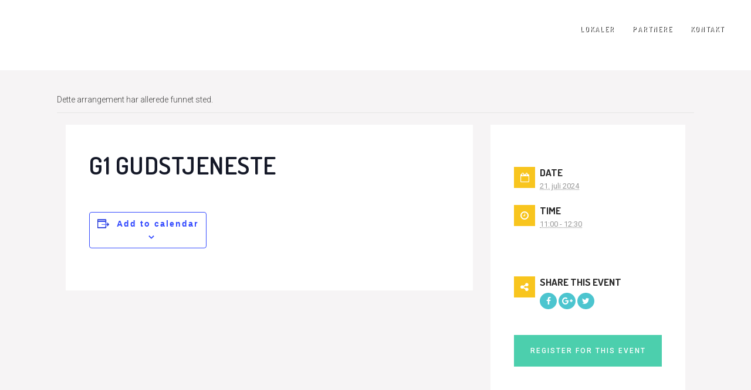

--- FILE ---
content_type: text/html; charset=UTF-8
request_url: http://konferanse.fredheimarena.no/event/g1-gudstjeneste-4998/
body_size: 50204
content:
<!DOCTYPE html>
<!--[if (gte IE 9)|!(IE)]><!--><html lang="nb-NO"> <!--<![endif]-->
<head>
	<meta charset="UTF-8">
	<meta name="author" content="fabel">

		<meta name="viewport" content="width=device-width, initial-scale=1, maximum-scale=1">
	

	<!--[if lt IE 9]>
	<script src="http://konferanse.fredheimarena.no/wp-content/themes/church-suite/church-suite/js/modernizr.custom.11889.js" type="text/javascript"></script>
	<script src="http://konferanse.fredheimarena.no/wp-content/themes/church-suite/church-suite/js/respond.js" type="text/javascript"></script>
	<![endif]-->

	<link rel="shortcut icon" href="http://fredheimarena.no/wp-content/uploads/2016/06/mapmarker.png">

<title>G1 gudstjeneste &#8211; Fredheim Arena</title>
<link rel='stylesheet' id='tribe-events-views-v2-bootstrap-datepicker-styles-css' href='http://konferanse.fredheimarena.no/wp-content/plugins/the-events-calendar/vendor/bootstrap-datepicker/css/bootstrap-datepicker.standalone.min.css' type='text/css' media='all' />
<link rel='stylesheet' id='tec-variables-skeleton-css' href='http://konferanse.fredheimarena.no/wp-content/plugins/the-events-calendar/common/src/resources/css/variables-skeleton.min.css' type='text/css' media='all' />
<link rel='stylesheet' id='tribe-common-skeleton-style-css' href='http://konferanse.fredheimarena.no/wp-content/plugins/the-events-calendar/common/src/resources/css/common-skeleton.min.css' type='text/css' media='all' />
<link rel='stylesheet' id='tribe-tooltipster-css-css' href='http://konferanse.fredheimarena.no/wp-content/plugins/the-events-calendar/common/vendor/tooltipster/tooltipster.bundle.min.css' type='text/css' media='all' />
<link rel='stylesheet' id='tribe-events-views-v2-skeleton-css' href='http://konferanse.fredheimarena.no/wp-content/plugins/the-events-calendar/src/resources/css/views-skeleton.min.css' type='text/css' media='all' />
<link rel='stylesheet' id='tec-variables-full-css' href='http://konferanse.fredheimarena.no/wp-content/plugins/the-events-calendar/common/src/resources/css/variables-full.min.css' type='text/css' media='all' />
<link rel='stylesheet' id='tribe-common-full-style-css' href='http://konferanse.fredheimarena.no/wp-content/plugins/the-events-calendar/common/src/resources/css/common-full.min.css' type='text/css' media='all' />
<link rel='stylesheet' id='tribe-events-views-v2-full-css' href='http://konferanse.fredheimarena.no/wp-content/plugins/the-events-calendar/src/resources/css/views-full.min.css' type='text/css' media='all' />
<link rel='stylesheet' id='tribe-events-views-v2-print-css' href='http://konferanse.fredheimarena.no/wp-content/plugins/the-events-calendar/src/resources/css/views-print.min.css' type='text/css' media='print' />
<meta name='robots' content='max-image-preview:large' />
<link rel='dns-prefetch' href='//fonts.googleapis.com' />
<link rel="alternate" type="application/rss+xml" title="Fredheim Arena &raquo; strøm" href="http://konferanse.fredheimarena.no/feed/" />
<link rel="alternate" type="application/rss+xml" title="Fredheim Arena &raquo; kommentarstrøm" href="http://konferanse.fredheimarena.no/comments/feed/" />
<link rel="alternate" type="text/calendar" title="Fredheim Arena &raquo; iCal-feed" href="http://konferanse.fredheimarena.no/events/?ical=1" />
		<!-- This site uses the Google Analytics by ExactMetrics plugin v7.10.1 - Using Analytics tracking - https://www.exactmetrics.com/ -->
							<script
				src="//www.googletagmanager.com/gtag/js?id=UA-86345950-14"  data-cfasync="false" data-wpfc-render="false" type="text/javascript" async></script>
			<script data-cfasync="false" data-wpfc-render="false" type="text/javascript">
				var em_version = '7.10.1';
				var em_track_user = true;
				var em_no_track_reason = '';
				
								var disableStrs = [
															'ga-disable-UA-86345950-14',
									];

				/* Function to detect opted out users */
				function __gtagTrackerIsOptedOut() {
					for (var index = 0; index < disableStrs.length; index++) {
						if (document.cookie.indexOf(disableStrs[index] + '=true') > -1) {
							return true;
						}
					}

					return false;
				}

				/* Disable tracking if the opt-out cookie exists. */
				if (__gtagTrackerIsOptedOut()) {
					for (var index = 0; index < disableStrs.length; index++) {
						window[disableStrs[index]] = true;
					}
				}

				/* Opt-out function */
				function __gtagTrackerOptout() {
					for (var index = 0; index < disableStrs.length; index++) {
						document.cookie = disableStrs[index] + '=true; expires=Thu, 31 Dec 2099 23:59:59 UTC; path=/';
						window[disableStrs[index]] = true;
					}
				}

				if ('undefined' === typeof gaOptout) {
					function gaOptout() {
						__gtagTrackerOptout();
					}
				}
								window.dataLayer = window.dataLayer || [];

				window.ExactMetricsDualTracker = {
					helpers: {},
					trackers: {},
				};
				if (em_track_user) {
					function __gtagDataLayer() {
						dataLayer.push(arguments);
					}

					function __gtagTracker(type, name, parameters) {
						if (!parameters) {
							parameters = {};
						}

						if (parameters.send_to) {
							__gtagDataLayer.apply(null, arguments);
							return;
						}

						if (type === 'event') {
							
														parameters.send_to = exactmetrics_frontend.ua;
							__gtagDataLayer(type, name, parameters);
													} else {
							__gtagDataLayer.apply(null, arguments);
						}
					}

					__gtagTracker('js', new Date());
					__gtagTracker('set', {
						'developer_id.dNDMyYj': true,
											});
															__gtagTracker('config', 'UA-86345950-14', {"forceSSL":"true"} );
										window.gtag = __gtagTracker;										(function () {
						/* https://developers.google.com/analytics/devguides/collection/analyticsjs/ */
						/* ga and __gaTracker compatibility shim. */
						var noopfn = function () {
							return null;
						};
						var newtracker = function () {
							return new Tracker();
						};
						var Tracker = function () {
							return null;
						};
						var p = Tracker.prototype;
						p.get = noopfn;
						p.set = noopfn;
						p.send = function () {
							var args = Array.prototype.slice.call(arguments);
							args.unshift('send');
							__gaTracker.apply(null, args);
						};
						var __gaTracker = function () {
							var len = arguments.length;
							if (len === 0) {
								return;
							}
							var f = arguments[len - 1];
							if (typeof f !== 'object' || f === null || typeof f.hitCallback !== 'function') {
								if ('send' === arguments[0]) {
									var hitConverted, hitObject = false, action;
									if ('event' === arguments[1]) {
										if ('undefined' !== typeof arguments[3]) {
											hitObject = {
												'eventAction': arguments[3],
												'eventCategory': arguments[2],
												'eventLabel': arguments[4],
												'value': arguments[5] ? arguments[5] : 1,
											}
										}
									}
									if ('pageview' === arguments[1]) {
										if ('undefined' !== typeof arguments[2]) {
											hitObject = {
												'eventAction': 'page_view',
												'page_path': arguments[2],
											}
										}
									}
									if (typeof arguments[2] === 'object') {
										hitObject = arguments[2];
									}
									if (typeof arguments[5] === 'object') {
										Object.assign(hitObject, arguments[5]);
									}
									if ('undefined' !== typeof arguments[1].hitType) {
										hitObject = arguments[1];
										if ('pageview' === hitObject.hitType) {
											hitObject.eventAction = 'page_view';
										}
									}
									if (hitObject) {
										action = 'timing' === arguments[1].hitType ? 'timing_complete' : hitObject.eventAction;
										hitConverted = mapArgs(hitObject);
										__gtagTracker('event', action, hitConverted);
									}
								}
								return;
							}

							function mapArgs(args) {
								var arg, hit = {};
								var gaMap = {
									'eventCategory': 'event_category',
									'eventAction': 'event_action',
									'eventLabel': 'event_label',
									'eventValue': 'event_value',
									'nonInteraction': 'non_interaction',
									'timingCategory': 'event_category',
									'timingVar': 'name',
									'timingValue': 'value',
									'timingLabel': 'event_label',
									'page': 'page_path',
									'location': 'page_location',
									'title': 'page_title',
								};
								for (arg in args) {
																		if (!(!args.hasOwnProperty(arg) || !gaMap.hasOwnProperty(arg))) {
										hit[gaMap[arg]] = args[arg];
									} else {
										hit[arg] = args[arg];
									}
								}
								return hit;
							}

							try {
								f.hitCallback();
							} catch (ex) {
							}
						};
						__gaTracker.create = newtracker;
						__gaTracker.getByName = newtracker;
						__gaTracker.getAll = function () {
							return [];
						};
						__gaTracker.remove = noopfn;
						__gaTracker.loaded = true;
						window['__gaTracker'] = __gaTracker;
					})();
									} else {
										console.log("");
					(function () {
						function __gtagTracker() {
							return null;
						}

						window['__gtagTracker'] = __gtagTracker;
						window['gtag'] = __gtagTracker;
					})();
									}
			</script>
				<!-- / Google Analytics by ExactMetrics -->
		<script type="text/javascript">
window._wpemojiSettings = {"baseUrl":"https:\/\/s.w.org\/images\/core\/emoji\/14.0.0\/72x72\/","ext":".png","svgUrl":"https:\/\/s.w.org\/images\/core\/emoji\/14.0.0\/svg\/","svgExt":".svg","source":{"concatemoji":"http:\/\/konferanse.fredheimarena.no\/wp-includes\/js\/wp-emoji-release.min.js"}};
/*! This file is auto-generated */
!function(e,a,t){var n,r,o,i=a.createElement("canvas"),p=i.getContext&&i.getContext("2d");function s(e,t){var a=String.fromCharCode,e=(p.clearRect(0,0,i.width,i.height),p.fillText(a.apply(this,e),0,0),i.toDataURL());return p.clearRect(0,0,i.width,i.height),p.fillText(a.apply(this,t),0,0),e===i.toDataURL()}function c(e){var t=a.createElement("script");t.src=e,t.defer=t.type="text/javascript",a.getElementsByTagName("head")[0].appendChild(t)}for(o=Array("flag","emoji"),t.supports={everything:!0,everythingExceptFlag:!0},r=0;r<o.length;r++)t.supports[o[r]]=function(e){if(p&&p.fillText)switch(p.textBaseline="top",p.font="600 32px Arial",e){case"flag":return s([127987,65039,8205,9895,65039],[127987,65039,8203,9895,65039])?!1:!s([55356,56826,55356,56819],[55356,56826,8203,55356,56819])&&!s([55356,57332,56128,56423,56128,56418,56128,56421,56128,56430,56128,56423,56128,56447],[55356,57332,8203,56128,56423,8203,56128,56418,8203,56128,56421,8203,56128,56430,8203,56128,56423,8203,56128,56447]);case"emoji":return!s([129777,127995,8205,129778,127999],[129777,127995,8203,129778,127999])}return!1}(o[r]),t.supports.everything=t.supports.everything&&t.supports[o[r]],"flag"!==o[r]&&(t.supports.everythingExceptFlag=t.supports.everythingExceptFlag&&t.supports[o[r]]);t.supports.everythingExceptFlag=t.supports.everythingExceptFlag&&!t.supports.flag,t.DOMReady=!1,t.readyCallback=function(){t.DOMReady=!0},t.supports.everything||(n=function(){t.readyCallback()},a.addEventListener?(a.addEventListener("DOMContentLoaded",n,!1),e.addEventListener("load",n,!1)):(e.attachEvent("onload",n),a.attachEvent("onreadystatechange",function(){"complete"===a.readyState&&t.readyCallback()})),(e=t.source||{}).concatemoji?c(e.concatemoji):e.wpemoji&&e.twemoji&&(c(e.twemoji),c(e.wpemoji)))}(window,document,window._wpemojiSettings);
</script>
<style type="text/css">
img.wp-smiley,
img.emoji {
	display: inline !important;
	border: none !important;
	box-shadow: none !important;
	height: 1em !important;
	width: 1em !important;
	margin: 0 0.07em !important;
	vertical-align: -0.1em !important;
	background: none !important;
	padding: 0 !important;
}
</style>
	<link rel='stylesheet' id='tribe-events-v2-single-skeleton-css' href='http://konferanse.fredheimarena.no/wp-content/plugins/the-events-calendar/src/resources/css/tribe-events-single-skeleton.min.css' type='text/css' media='all' />
<link rel='stylesheet' id='tribe-events-v2-single-skeleton-full-css' href='http://konferanse.fredheimarena.no/wp-content/plugins/the-events-calendar/src/resources/css/tribe-events-single-full.min.css' type='text/css' media='all' />
<link rel='stylesheet' id='layerslider-css' href='http://konferanse.fredheimarena.no/wp-content/plugins/LayerSlider/static/css/layerslider.css' type='text/css' media='all' />
<link rel='stylesheet' id='ls-google-fonts-css' href='http://fonts.googleapis.com/css?family=Lato:100,300,regular,700,900%7COpen+Sans:300%7CIndie+Flower:regular%7COswald:300,regular,700&#038;subset=latin%2Clatin-ext' type='text/css' media='all' />
<link rel='stylesheet' id='contact-form-7-css' href='http://konferanse.fredheimarena.no/wp-content/plugins/contact-form-7/includes/css/styles.css' type='text/css' media='all' />
<link rel='stylesheet' id='essential-grid-plugin-settings-css' href='http://konferanse.fredheimarena.no/wp-content/plugins/essential-grid/public/assets/css/settings.css' type='text/css' media='all' />
<link rel='stylesheet' id='tp-open-sans-css' href='http://fonts.googleapis.com/css?family=Open+Sans%3A300%2C400%2C600%2C700%2C800&#038;ver=6.1.9' type='text/css' media='all' />
<link rel='stylesheet' id='tp-raleway-css' href='http://fonts.googleapis.com/css?family=Raleway%3A100%2C200%2C300%2C400%2C500%2C600%2C700%2C800%2C900&#038;ver=6.1.9' type='text/css' media='all' />
<link rel='stylesheet' id='tp-droid-serif-css' href='http://fonts.googleapis.com/css?family=Droid+Serif%3A400%2C700&#038;ver=6.1.9' type='text/css' media='all' />
<link rel='stylesheet' id='wp-pagenavi-css' href='http://konferanse.fredheimarena.no/wp-content/plugins/wp-pagenavi/pagenavi-css.css' type='text/css' media='all' />
<link rel='stylesheet' id='main-style-css' href='http://konferanse.fredheimarena.no/wp-content/themes/church-suite/church-suite/css/master-min.php' type='text/css' media='all' />
<link rel='stylesheet' id='webnus-dynamic-styles-css' href='http://konferanse.fredheimarena.no/wp-content/themes/church-suite/church-suite/css/dyncss.css' type='text/css' media='all' />
<style id='webnus-dynamic-styles-inline-css' type='text/css'>
@font-face {  font-family: 'custom-font-1';  font-style: normal;  font-weight: normal;  src: url('http://fredheimarena.no/wp-content/uploads/2016/06/Alleyn-Regular-webfont.eot?#iefix') format('embedded-opentype'),url('http://fredheimarena.no/wp-content/uploads/2016/06/Alleyn-Regular-webfont.woff') format('woff'),url('http://fredheimarena.no/wp-content/uploads/2016/06/Alleyn-Regular-webfont.ttf') format('truetype');}@font-face {  font-family: 'custom-font-2';  font-style: normal;  font-weight: normal;  src: url('?#iefix') format('embedded-opentype'),url('') format('woff'),url('') format('truetype');}@font-face {  font-family: 'custom-font-3';  font-style: normal;  font-weight: normal;  src: url('?#iefix') format('embedded-opentype'),url('') format('woff'),url('') format('truetype');}#wrap #header #nav-wrap #nav a { color:;}#wrap.pax-t #nav li a:hover,#wrap.pax-t #nav li:hover > a,#wrap.pax-t #nav li.current > a,#wrap.pax-t #header.horizontal-w #nav > li > a:hover,#wrap.pax-t #header.horizontal-w #nav > li.current > a,.transparent-header-w.t-dark-w .pax-t #header.horizontal-w.duplex-hd #nav > li:hover > a,.transparent-header-w .pax-t #header.horizontal-w #nav > li:hover > a,#wrap.trust-t #nav li a:hover,#wrap.trust-t #nav li:hover > a,#wrap.trust-t #nav li.current > a,#wrap.trust-t #header.horizontal-w #nav > li > a:hover,#wrap.trust-t #header.horizontal-w #nav > li.current > a,.transparent-header-w.t-dark-w .trust-t #header.horizontal-w.duplex-hd #nav > li:hover > a,.transparent-header-w .trust-t #header.horizontal-w #nav > li:hover > a,#wrap.solace-t #nav li a:hover,#wrap.solace-t #nav li:hover > a,#wrap.solace-t #nav li.current > a,#wrap.solace-t #header.horizontal-w #nav > li > a:hover,#wrap.solace-t #header.horizontal-w #nav > li.current > a,.transparent-header-w.t-dark-w .solace-t #header.horizontal-w.duplex-hd #nav > li:hover > a,.transparent-header-w .solace-t #header.horizontal-w #nav > li:hover > a,#wrap #header #nav-wrap #nav > li:hover > a {color:;}#wrap #header #nav-wrap #nav li.current > a, #wrap #header #nav-wrap #nav li.current ul li a:hover, #wrap #header #nav-wrap #nav li.active > a {color:;}#wrap #scroll-top a {background-color:;}#wrap #scroll-top a:hover {background-color:;}::selection {background-color: #FFCC00!important;}.btnfront1 > a{font-size: 25px!important;background-color: #000000!important;}.btnfront2 > a{font-size: 25px!important;background-color: #000000!important;}.btnfront1 >a:hover{background-color: #6699CC!important;}.btnfront2 >a:hover{background-color: #FFCC00!important;}.landingpagebg{height: 100vh!important;}#wrap > section.blox.aligncenter.landingpagebg > div.wpb_row.vc_row-fluid.full-row > div {height: 100vh;}.landingpagecontent{  position: relative!important;  top: 50%;  transform: translateY(-50%);}.coloroverlay:after{background-color: rgba(255,0,0,0.7)!important;}#main-content.container {padding-top: 0;}#header > div{max-width: 100%!important;width: 100%!important;}#wrap #nav a {color: #ffffff!important;text-shadow: 1px 1px 0 rgba(0, 0, 0, 0.8), 0 0 3px #fff !important;}.logo-wrap .logo {margin-top: 20px;margin-left: 10px;}#containerhead{height: 30vh;min-height: 0!important;}.wpcf7-form input[type="submit"]{background-color: #000000!important;}.wpcf7-form input[type="submit"]:hover{background-color: #000000!important;}.vc_col-sm-12{padding-left: 0!important;padding-right: 0!important;}@media (max-width:960px){.landingpagecontent{  top: 30%;}.kontakthead{display: none;}#nav {background: #3a3a3a!important;padding: 0!important;}#nav ul {background: #4c4c4c!important;padding: 5px!important;}#nav ul li:hover {background-color: #bfbfbf;}#nav ul li {padding: 5px;}#header.sm-rgt-mn #nav{border: 0!important;}#header.sm-rgt-mn .logo-wrap .logo img {max-height: 65px;padding-bottom: 10px;}#wrap {background: #000;}#header.sm-rgt-mn .logo-wrap .logo {height: 60px;padding: 0!important;}.colorskin-17 #header.sm-rgt-mn #menu-icon span.mn-ext1, .colorskin-17 #header.sm-rgt-mn #menu-icon span.mn-ext2, .colorskin-17 #header.sm-rgt-mn #menu-icon span.mn-ext3{background-color: #ffffff!important;}div#rev_slider_1_1 {margin-top: 35px!important;}.big-title1 {font-size: 25px!important;}.teaser-title{font-size: 22px!important;}#wrap > section.blox.aligncenter.landingpagebg > div.wpb_row.vc_row-fluid.full-row > div {height: 100vh;}.page-id-7955 #header{display: none!important;}.page-id-7955 #footer{display: none!important;}
</style>
<link rel='stylesheet' id='webnus-google-fonts-css' href='https://fonts.googleapis.com/css?family=Roboto%3A100%2C300%2C400%2C400italic%2C500%2C700%2C700italic%7CLora%3A400%2C400italic%2C700%7CDosis%3A300%2C400%2C400italic%2C500%2C600%2C700italic%2C700&#038;subset=latin%2Clatin-ext' type='text/css' media='all' />
<script type='text/javascript' src='http://konferanse.fredheimarena.no/wp-includes/js/jquery/jquery.min.js' id='jquery-core-js'></script>
<script type='text/javascript' src='http://konferanse.fredheimarena.no/wp-includes/js/jquery/jquery-migrate.min.js' id='jquery-migrate-js'></script>
<script type='text/javascript' src='http://konferanse.fredheimarena.no/wp-content/plugins/the-events-calendar/common/src/resources/js/tribe-common.min.js' id='tribe-common-js'></script>
<script type='text/javascript' src='http://konferanse.fredheimarena.no/wp-content/plugins/the-events-calendar/src/resources/js/views/breakpoints.js' id='tribe-events-views-v2-breakpoints-js'></script>
<script type='text/javascript' src='http://konferanse.fredheimarena.no/wp-content/plugins/google-analytics-dashboard-for-wp/assets/js/frontend-gtag.min.js' id='exactmetrics-frontend-script-js'></script>
<script data-cfasync="false" data-wpfc-render="false" type="text/javascript" id='exactmetrics-frontend-script-js-extra'>/* <![CDATA[ */
var exactmetrics_frontend = {"js_events_tracking":"true","download_extensions":"zip,mp3,mpeg,pdf,docx,pptx,xlsx,rar","inbound_paths":"[{\"path\":\"\\\/go\\\/\",\"label\":\"affiliate\"},{\"path\":\"\\\/recommend\\\/\",\"label\":\"affiliate\"}]","home_url":"http:\/\/konferanse.fredheimarena.no","hash_tracking":"false","ua":"UA-86345950-14","v4_id":""};/* ]]> */
</script>
<script type='text/javascript' src='http://konferanse.fredheimarena.no/wp-content/plugins/LayerSlider/static/js/greensock.js' id='greensock-js'></script>
<script type='text/javascript' id='layerslider-js-extra'>
/* <![CDATA[ */
var LS_Meta = {"v":"5.6.5"};
/* ]]> */
</script>
<script type='text/javascript' src='http://konferanse.fredheimarena.no/wp-content/plugins/LayerSlider/static/js/layerslider.kreaturamedia.jquery.js' id='layerslider-js'></script>
<script type='text/javascript' src='http://konferanse.fredheimarena.no/wp-content/plugins/LayerSlider/static/js/layerslider.transitions.js' id='layerslider-transitions-js'></script>
<script type='text/javascript' src='http://konferanse.fredheimarena.no/wp-content/plugins/essential-grid/public/assets/js/lightbox.js' id='themepunchboxext-js'></script>
<script type='text/javascript' src='http://konferanse.fredheimarena.no/wp-content/plugins/essential-grid/public/assets/js/jquery.themepunch.tools.min.js' id='tp-tools-js'></script>
<script type='text/javascript' src='http://konferanse.fredheimarena.no/wp-content/plugins/essential-grid/public/assets/js/jquery.themepunch.essential.min.js' id='essential-grid-essential-grid-script-js'></script>
<link rel="https://api.w.org/" href="http://konferanse.fredheimarena.no/wp-json/" /><link rel="alternate" type="application/json" href="http://konferanse.fredheimarena.no/wp-json/wp/v2/tribe_events/18094" /><link rel="canonical" href="http://konferanse.fredheimarena.no/event/g1-gudstjeneste-4998/" />
<link rel='shortlink' href='http://konferanse.fredheimarena.no/?p=18094' />
<link rel="alternate" type="application/json+oembed" href="http://konferanse.fredheimarena.no/wp-json/oembed/1.0/embed?url=http%3A%2F%2Fkonferanse.fredheimarena.no%2Fevent%2Fg1-gudstjeneste-4998%2F" />
<link rel="alternate" type="text/xml+oembed" href="http://konferanse.fredheimarena.no/wp-json/oembed/1.0/embed?url=http%3A%2F%2Fkonferanse.fredheimarena.no%2Fevent%2Fg1-gudstjeneste-4998%2F&#038;format=xml" />

		<!-- GA Google Analytics @ https://m0n.co/ga -->
		<script async src="https://www.googletagmanager.com/gtag/js?id=G-9XW921W67H"></script>
		<script>
			window.dataLayer = window.dataLayer || [];
			function gtag(){dataLayer.push(arguments);}
			gtag('js', new Date());
			gtag('config', 'G-9XW921W67H');
		</script>

	<meta name="tec-api-version" content="v1"><meta name="tec-api-origin" content="http://konferanse.fredheimarena.no"><link rel="alternate" href="http://konferanse.fredheimarena.no/wp-json/tribe/events/v1/events/18094" />		<script type="text/javascript">
			/* <![CDATA[ */
				var sf_position = '0';
				var sf_templates = "<a href=\"{search_url_escaped}\"><span class=\"sf_text\">See more results<\/span><span class=\"sf_small\">Displaying top {total} results<\/span><\/a>";
				var sf_input = '.live-search';
				jQuery(document).ready(function(){
					jQuery(sf_input).ajaxyLiveSearch({"expand":false,"searchUrl":"http:\/\/konferanse.fredheimarena.no\/?s=%s","text":"Search","delay":500,"iwidth":180,"width":315,"ajaxUrl":"https:\/\/konferanse.fredheimarena.no\/wp-admin\/admin-ajax.php","rtl":0});
					jQuery(".sf_ajaxy-selective-input").keyup(function() {
						var width = jQuery(this).val().length * 8;
						if(width < 50) {
							width = 50;
						}
						jQuery(this).width(width);
					});
					jQuery(".sf_ajaxy-selective-search").click(function() {
						jQuery(this).find(".sf_ajaxy-selective-input").focus();
					});
					jQuery(".sf_ajaxy-selective-close").click(function() {
						jQuery(this).parent().remove();
					});
				});
			/* ]]> */
		</script>
				<meta property="og:title" content="G1 gudstjeneste" />
		<meta property="og:type" content="article" />
		<meta property="og:image" content="" />
		<meta property="og:url" content="http://konferanse.fredheimarena.no/event/g1-gudstjeneste-4998/" />
		<meta property="og:description" content="" />
		<meta property="og:site_name" content="Fredheim Arena" />
		<style type="text/css">.recentcomments a{display:inline !important;padding:0 !important;margin:0 !important;}</style><meta name="generator" content="Powered by Visual Composer - drag and drop page builder for WordPress."/>
<!--[if lte IE 9]><link rel="stylesheet" type="text/css" href="http://konferanse.fredheimarena.no/wp-content/plugins/js_composer/assets/css/vc_lte_ie9.min.css" media="screen"><![endif]--><!--[if IE  8]><link rel="stylesheet" type="text/css" href="http://konferanse.fredheimarena.no/wp-content/plugins/js_composer/assets/css/vc-ie8.min.css" media="screen"><![endif]--><script type="application/ld+json">
[{"@context":"http://schema.org","@type":"Event","name":"G1 gudstjeneste","description":"","url":"http://konferanse.fredheimarena.no/event/g1-gudstjeneste-4998/","eventAttendanceMode":"https://schema.org/OfflineEventAttendanceMode","startDate":"2024-07-21T11:00:00+02:00","endDate":"2024-07-21T12:30:00+02:00","performer":"Organization"}]
</script><style type="text/css" title="dynamic-css" class="options-output">#wrap .top-bar{background-color:#000000;}</style><noscript><style type="text/css"> .wpb_animate_when_almost_visible { opacity: 1; }</style></noscript></head>


	

	
<body class="tribe_events-template-default single single-tribe_events postid-18094 smooth-scroll tribe-events-page-template tribe-no-js tribe-filter-live wpb-js-composer js-comp-ver-4.11.2.1 vc_responsive events-single tribe-events-style-full tribe-events-style-theme">


	<!-- Primary Page Layout
	================================================== -->
<div id="wrap" class="colorskin-17 remittal-t wide dark-submenu colorskin-custom">



<header id="header" class="horizontal-w  sm-rgt-mn  ">
<div class="container">
<div class="col-md-3 col-sm-3 logo-wrap">
<div class="logo">
<a href="http://konferanse.fredheimarena.no/"><img src="https://konferanse.fredheimarena.no/wp-content/uploads/2024/01/FH_logo_Hvit_100px.png" width="100px" id="img-logo-w1" alt="logo" class="img-logo-w1" style="width: 100px"></a><a href="http://konferanse.fredheimarena.no/"><img src="https://konferanse.fredheimarena.no/wp-content/uploads/2024/01/FH_logo_Hvit_100px-1.png" width="100px" id="img-logo-w2" alt="logo" class="img-logo-w2" style="width: 100px"></a><span class="logo-sticky"><a href="http://konferanse.fredheimarena.no/"><img src="http://fredheimarena.no/wp-content/uploads/2016/06/FH_logo_Hvit_100px.png" width="60px" id="img-logo-w3" alt="logo" class="img-logo-w3"></a></span></div></div>
<nav id="nav-wrap" class="nav-wrap1 col-md-9 col-sm-9">
	<div class="container">
		
			<ul id="nav"><li id="menu-item-7898" class="menu-item menu-item-type-post_type menu-item-object-page menu-item-has-children menu-item-7898"><a  href="http://konferanse.fredheimarena.no/lokaler/" data-description="">Lokaler</a>
<ul class="sub-menu">
	<li id="menu-item-7897" class="menu-item menu-item-type-post_type menu-item-object-page menu-item-has-children menu-item-7897"><a  href="http://konferanse.fredheimarena.no/hovedetasje/" data-description="">Hovedetasje</a>
	<ul class="sub-menu">
		<li id="menu-item-7896" class="menu-item menu-item-type-post_type menu-item-object-page menu-item-7896"><a  href="http://konferanse.fredheimarena.no/amfiet/" data-description="">Amfiet</a></li>
		<li id="menu-item-7895" class="menu-item menu-item-type-post_type menu-item-object-page menu-item-7895"><a  href="http://konferanse.fredheimarena.no/foaje/" data-description="">Foajè</a></li>
		<li id="menu-item-7894" class="menu-item menu-item-type-post_type menu-item-object-page menu-item-7894"><a  href="http://konferanse.fredheimarena.no/rund-sal/" data-description="">Rund sal</a></li>
		<li id="menu-item-8076" class="menu-item menu-item-type-post_type menu-item-object-page menu-item-8076"><a  href="http://konferanse.fredheimarena.no/kjokken/" data-description="">Kjøkken</a></li>
	</ul>
</li>
	<li id="menu-item-8052" class="menu-item menu-item-type-post_type menu-item-object-page menu-item-has-children menu-item-8052"><a  href="http://konferanse.fredheimarena.no/underetasje/" data-description="">Underetasje</a>
	<ul class="sub-menu">
		<li id="menu-item-7893" class="menu-item menu-item-type-post_type menu-item-object-page menu-item-7893"><a  href="http://konferanse.fredheimarena.no/gymsal/" data-description="">Gymsal</a></li>
	</ul>
</li>
</ul>
</li>
<li id="menu-item-7891" class="menu-item menu-item-type-post_type menu-item-object-page menu-item-7891"><a  href="http://konferanse.fredheimarena.no/partnere/" data-description="">Partnere</a></li>
<li id="menu-item-7892" class="menu-item menu-item-type-post_type menu-item-object-page menu-item-7892"><a  href="http://konferanse.fredheimarena.no/kontakt/" data-description="">Kontakt</a></li>
</ul>	</div>
</nav>
		<!-- /nav-wrap -->
</div>

</header>

<!-- end-header -->
<div style="display:none"><div class="w-modal modal-contact" id="w-contact"><h3 class="modal-title">CONTACT US</h3><br>
<div class="wpcf7 no-js" id="wpcf7-f7880-o1" lang="nb-NO" dir="ltr">
<div class="screen-reader-response"><p role="status" aria-live="polite" aria-atomic="true"></p> <ul></ul></div>
<form action="/event/g1-gudstjeneste-4998/#wpcf7-f7880-o1" method="post" class="wpcf7-form init" aria-label="Kontaktskjema" novalidate="novalidate" data-status="init">
<div style="display: none;">
<input type="hidden" name="_wpcf7" value="7880" />
<input type="hidden" name="_wpcf7_version" value="5.7.5.1" />
<input type="hidden" name="_wpcf7_locale" value="nb_NO" />
<input type="hidden" name="_wpcf7_unit_tag" value="wpcf7-f7880-o1" />
<input type="hidden" name="_wpcf7_container_post" value="0" />
<input type="hidden" name="_wpcf7_posted_data_hash" value="" />
</div>
<p>Ditt navn
</p>
<p><span class="wpcf7-form-control-wrap" data-name="your-name"><input size="40" class="wpcf7-form-control wpcf7-text wpcf7-validates-as-required" aria-required="true" aria-invalid="false" value="" type="text" name="your-name" /></span>
</p>
<p>E-post
</p>
<p><span class="wpcf7-form-control-wrap" data-name="your-email"><input size="40" class="wpcf7-form-control wpcf7-text wpcf7-email wpcf7-validates-as-required wpcf7-validates-as-email" aria-required="true" aria-invalid="false" value="" type="email" name="your-email" /></span>
</p>
<p>Emne
</p>
<p><span class="wpcf7-form-control-wrap" data-name="your-subject"><input size="40" class="wpcf7-form-control wpcf7-text wpcf7-validates-as-required" aria-required="true" aria-invalid="false" value="" type="text" name="your-subject" /></span>
</p>
<p>Melding
</p>
<p><span class="wpcf7-form-control-wrap" data-name="your-message"><textarea cols="40" rows="10" class="wpcf7-form-control wpcf7-textarea wpcf7-validates-as-required" aria-required="true" aria-invalid="false" name="your-message"></textarea></span>
</p>
<p>[recaptcha]<br />
<br/ />
</p>
<p><input class="wpcf7-form-control has-spinner wpcf7-submit" type="submit" value="Send" />
</p><div class="wpcf7-response-output" aria-hidden="true"></div>
</form>
</div>
</div></div><div class="container">
	<div id="tribe-events-pg-template">
		<div class="tribe-events-before-html"></div><span class="tribe-events-ajax-loading"><img class="tribe-events-spinner-medium" src="http://konferanse.fredheimarena.no/wp-content/plugins/the-events-calendar/src/resources/images/tribe-loading.gif" alt="Laster Arrangementer" /></span>		<div id="tribe-events-content" class="tribe-events-single vevent hentry">
<div class="tribe-events-notices"><ul><li>Dette arrangement har allerede funnet sted. </li></ul></div><div id="tribe-events-header"  data-title="G1 gudstjeneste &#8211; Fredheim Arena" data-viewtitle="G1 gudstjeneste"></div>
			<div id="post-18094" class="post-18094 tribe_events type-tribe_events status-publish hentry">

<div class="col-md-8">
	<div class="w-event-content">
	<h2 class="tribe-events-single-event-title summary entry-title">G1 gudstjeneste</h2>		<div class="tribe-events-single-event-description tribe-events-content entry-content description">
			</div>
	<div class="tribe-events tribe-common">
	<div class="tribe-events-c-subscribe-dropdown__container">
		<div class="tribe-events-c-subscribe-dropdown">
			<div class="tribe-common-c-btn-border tribe-events-c-subscribe-dropdown__button" tabindex="0">
				<svg  class="tribe-common-c-svgicon tribe-common-c-svgicon--cal-export tribe-events-c-subscribe-dropdown__export-icon"  viewBox="0 0 23 17" xmlns="http://www.w3.org/2000/svg">
  <path fill-rule="evenodd" clip-rule="evenodd" d="M.128.896V16.13c0 .211.145.383.323.383h15.354c.179 0 .323-.172.323-.383V.896c0-.212-.144-.383-.323-.383H.451C.273.513.128.684.128.896Zm16 6.742h-.901V4.679H1.009v10.729h14.218v-3.336h.901V7.638ZM1.01 1.614h14.218v2.058H1.009V1.614Z" />
  <path d="M20.5 9.846H8.312M18.524 6.953l2.89 2.909-2.855 2.855" stroke-width="1.2" stroke-linecap="round" stroke-linejoin="round"/>
</svg>
				<button class="tribe-events-c-subscribe-dropdown__button-text">
					Add to calendar				</button>
				<svg  class="tribe-common-c-svgicon tribe-common-c-svgicon--caret-down tribe-events-c-subscribe-dropdown__button-icon"  viewBox="0 0 10 7" xmlns="http://www.w3.org/2000/svg"><path fill-rule="evenodd" clip-rule="evenodd" d="M1.008.609L5 4.6 8.992.61l.958.958L5 6.517.05 1.566l.958-.958z" class="tribe-common-c-svgicon__svg-fill"/></svg>
			</div>
			<div class="tribe-events-c-subscribe-dropdown__content">
				<ul class="tribe-events-c-subscribe-dropdown__list" tabindex="0">
											
<li class="tribe-events-c-subscribe-dropdown__list-item">
	<a
		href="https://www.google.com/calendar/event?action=TEMPLATE&#038;dates=20240721T110000/20240721T123000&#038;text=G1%20gudstjeneste&#038;trp=false&#038;ctz=Europe/Berlin&#038;sprop=website:http://konferanse.fredheimarena.no"
		class="tribe-events-c-subscribe-dropdown__list-item-link"
		tabindex="0"
		target="_blank"
		rel="noopener noreferrer nofollow noindex"
	>
		Google kalender	</a>
</li>
											
<li class="tribe-events-c-subscribe-dropdown__list-item">
	<a
		href="webcal://konferanse.fredheimarena.no/event/g1-gudstjeneste-4998/?ical=1"
		class="tribe-events-c-subscribe-dropdown__list-item-link"
		tabindex="0"
		target="_blank"
		rel="noopener noreferrer nofollow noindex"
	>
		iCalendar	</a>
</li>
											
<li class="tribe-events-c-subscribe-dropdown__list-item">
	<a
		href="https://outlook.office.com/owa/?path=/calendar/action/compose&#038;rrv=addevent&#038;startdt=2024-07-21T11:00:00&#038;enddt=2024-07-21T12:30:00&#038;location&#038;subject=G1%20gudstjeneste&#038;body"
		class="tribe-events-c-subscribe-dropdown__list-item-link"
		tabindex="0"
		target="_blank"
		rel="noopener noreferrer nofollow noindex"
	>
		Outlook 365	</a>
</li>
											
<li class="tribe-events-c-subscribe-dropdown__list-item">
	<a
		href="https://outlook.live.com/owa/?path=/calendar/action/compose&#038;rrv=addevent&#038;startdt=2024-07-21T11:00:00&#038;enddt=2024-07-21T12:30:00&#038;location&#038;subject=G1%20gudstjeneste&#038;body"
		class="tribe-events-c-subscribe-dropdown__list-item-link"
		tabindex="0"
		target="_blank"
		rel="noopener noreferrer nofollow noindex"
	>
		Outlook Live	</a>
</li>
									</ul>
			</div>
		</div>
	</div>
</div>
</div>
</div>
<div class="col-md-4">
<div class="w-event-meta">
			<div class="tribe-events-meta-group tribe-events-meta-group-details">
	<dl>
		
			<h3 class="te-date"> Date </h3>
			<dd>
				<abbr class="tribe-events-abbr updated published dtstart" title="2024-07-21"> 21. juli 2024 </abbr>
			</dd>

			<h3 class="te-time"> Time </h3>
			<dd><abbr class="tribe-events-abbr updated published dtstart" title="2024-07-21">
					11:00 - 12:30				</abbr></dd>

		
		
		
		
			</dl>
</div>
			<div class="event-sharing">
				<h3 class="te-share">Share this Event</h3>
				<ul class="event-social">
						<li><a class="facebook" href="https://www.facebook.com/sharer.php?u=http://konferanse.fredheimarena.no/event/g1-gudstjeneste-4998/&amp;t=G1 gudstjeneste" target="blank"><i class="fa-facebook"></i></a></li>
						<li><a class="google" href="https://plusone.google.com/_/+1/confirm?hl=en-US&amp;url=http://konferanse.fredheimarena.no/event/g1-gudstjeneste-4998/" target="_blank"><i class="fa-google-plus"></i></a></li>
						<li><a class="twitter" href="https://twitter.com/intent/tweet?original_referer=http://konferanse.fredheimarena.no/event/g1-gudstjeneste-4998/&amp;text=G1 gudstjeneste&amp;tw_p=tweetbutton&amp;url=" target="_blank"><i class="fa-twitter"></i></a>
				</ul>
			</div>

			<a class="booking-button inlinelb" href="#w-book" target="_self"><span class="media_label">REGISTER FOR THIS EVENT</span></a><div style="display:none"><div class="w-modal modal-book" id="w-book"><h3 class="modal-title">Book for G1 gudstjeneste</h3><br>
<div class="wpcf7 no-js" id="wpcf7-f7880-p18094-o2" lang="nb-NO" dir="ltr">
<div class="screen-reader-response"><p role="status" aria-live="polite" aria-atomic="true"></p> <ul></ul></div>
<form action="/event/g1-gudstjeneste-4998/#wpcf7-f7880-p18094-o2" method="post" class="wpcf7-form init" aria-label="Kontaktskjema" novalidate="novalidate" data-status="init">
<div style="display: none;">
<input type="hidden" name="_wpcf7" value="7880" />
<input type="hidden" name="_wpcf7_version" value="5.7.5.1" />
<input type="hidden" name="_wpcf7_locale" value="nb_NO" />
<input type="hidden" name="_wpcf7_unit_tag" value="wpcf7-f7880-p18094-o2" />
<input type="hidden" name="_wpcf7_container_post" value="18094" />
<input type="hidden" name="_wpcf7_posted_data_hash" value="" />
</div>
<p>Ditt navn
</p>
<p><span class="wpcf7-form-control-wrap" data-name="your-name"><input size="40" class="wpcf7-form-control wpcf7-text wpcf7-validates-as-required" aria-required="true" aria-invalid="false" value="" type="text" name="your-name" /></span>
</p>
<p>E-post
</p>
<p><span class="wpcf7-form-control-wrap" data-name="your-email"><input size="40" class="wpcf7-form-control wpcf7-text wpcf7-email wpcf7-validates-as-required wpcf7-validates-as-email" aria-required="true" aria-invalid="false" value="" type="email" name="your-email" /></span>
</p>
<p>Emne
</p>
<p><span class="wpcf7-form-control-wrap" data-name="your-subject"><input size="40" class="wpcf7-form-control wpcf7-text wpcf7-validates-as-required" aria-required="true" aria-invalid="false" value="" type="text" name="your-subject" /></span>
</p>
<p>Melding
</p>
<p><span class="wpcf7-form-control-wrap" data-name="your-message"><textarea cols="40" rows="10" class="wpcf7-form-control wpcf7-textarea wpcf7-validates-as-required" aria-required="true" aria-invalid="false" name="your-message"></textarea></span>
</p>
<p>[recaptcha]<br />
<br/ />
</p>
<p><input class="wpcf7-form-control has-spinner wpcf7-submit" type="submit" value="Send" />
</p><div class="wpcf7-response-output" aria-hidden="true"></div>
</form>
</div>
</div></div></div><div class="tribe-events-meta-group tribe-events-meta-group-gmap"></div>
</div>
</div>
		</div>
		<div class="tribe-events-after-html"></div>
<!--
Denne kalenderen drives av The Events Calendar.
http://evnt.is/18wn
-->
	</div> <!-- #tribe-events-pg-template -->
</div>
	
<section id="pre-footer">	
</section>
	<footer id="footer" >
	<section class="container footer-in">
	<div class="row">
		<div class="col-md-12"><div class="widget">			<div class="textwidget"><img src="https://konferanse.fredheimarena.no/wp-content/uploads/2016/06/FH_logo_Hvit_100px.png" alt="" class="center" width="50" height="50">
<br>
<br>
<div style="text-align:center">
© Fredheim Arena | Design & utvikling - Fabel Media AS
</div>
</div>
		</div></div>
		 </div>
	 </section>
	<!-- end-footer-in -->
		<!-- end-footbot -->
	</footer>
	<!-- end-footer -->

<span id="scroll-top"><a class="scrollup"><i class="fa-chevron-up"></i></a></span></div>
<!-- end-wrap -->
<!-- End Document
================================================== -->
<script type="text/javascript">
		jQuery(document).ready(function(){ 
			jQuery(function() {
				var header = jQuery("#header.horizontal-w");
				var navHomeY = header.offset().top;
				var isFixed = false;
				var scrolls_pure = parseInt("330");
				var $w = jQuery(window);
				$w.scroll(function(e) {
					var scrollTop = $w.scrollTop();
					var shouldBeFixed = scrollTop > scrolls_pure;
					if (shouldBeFixed && !isFixed) {
						header.addClass("sticky");
						isFixed = true;
					}
					else if (!shouldBeFixed && isFixed) {
						header.removeClass("sticky");
						isFixed = false;
					}
					e.preventDefault();
				});
			});
		});
	</script>		<script>
		( function ( body ) {
			'use strict';
			body.className = body.className.replace( /\btribe-no-js\b/, 'tribe-js' );
		} )( document.body );
		</script>
		<script> /* <![CDATA[ */var tribe_l10n_datatables = {"aria":{"sort_ascending":": activate to sort column ascending","sort_descending":": activate to sort column descending"},"length_menu":"Show _MENU_ entries","empty_table":"No data available in table","info":"Showing _START_ to _END_ of _TOTAL_ entries","info_empty":"Showing 0 to 0 of 0 entries","info_filtered":"(filtered from _MAX_ total entries)","zero_records":"No matching records found","search":"Search:","all_selected_text":"All items on this page were selected. ","select_all_link":"Select all pages","clear_selection":"Clear Selection.","pagination":{"all":"All","next":"Neste","previous":"Previous"},"select":{"rows":{"0":"","_":": Selected %d rows","1":": Selected 1 row"}},"datepicker":{"dayNames":["s\u00f8ndag","mandag","tirsdag","onsdag","torsdag","fredag","l\u00f8rdag"],"dayNamesShort":["s\u00f8n","man","tir","ons","tor","fre","l\u00f8r"],"dayNamesMin":["S","M","T","O","T","F","L"],"monthNames":["januar","februar","mars","april","mai","juni","juli","august","september","oktober","november","desember"],"monthNamesShort":["januar","februar","mars","april","mai","juni","juli","august","september","oktober","november","desember"],"monthNamesMin":["jan","feb","mar","apr","mai","jun","jul","aug","sep","okt","nov","des"],"nextText":"Neste","prevText":"Foreg\u00e5ende","currentText":"Idag","closeText":"Fullf\u00f8rt.","today":"Idag","clear":"Clear"}};/* ]]> */ </script><script type='text/javascript' src='http://konferanse.fredheimarena.no/wp-content/plugins/the-events-calendar/vendor/bootstrap-datepicker/js/bootstrap-datepicker.min.js' id='tribe-events-views-v2-bootstrap-datepicker-js'></script>
<script type='text/javascript' src='http://konferanse.fredheimarena.no/wp-content/plugins/the-events-calendar/src/resources/js/views/datepicker.js' id='tribe-events-views-v2-datepicker-js'></script>
<script type='text/javascript' src='http://konferanse.fredheimarena.no/wp-content/plugins/the-events-calendar/src/resources/js/views/ical-links.js' id='tribe-events-views-v2-ical-links-js'></script>
<script type='text/javascript' src='http://konferanse.fredheimarena.no/wp-content/plugins/the-events-calendar/src/resources/js/views/viewport.js' id='tribe-events-views-v2-viewport-js'></script>
<script type='text/javascript' src='http://konferanse.fredheimarena.no/wp-content/plugins/the-events-calendar/src/resources/js/views/accordion.js' id='tribe-events-views-v2-accordion-js'></script>
<script type='text/javascript' src='http://konferanse.fredheimarena.no/wp-content/plugins/the-events-calendar/src/resources/js/views/multiday-events.js' id='tribe-events-views-v2-multiday-events-js'></script>
<script type='text/javascript' src='http://konferanse.fredheimarena.no/wp-content/plugins/the-events-calendar/src/resources/js/views/navigation-scroll.js' id='tribe-events-views-v2-navigation-scroll-js'></script>
<script type='text/javascript' src='http://konferanse.fredheimarena.no/wp-content/plugins/the-events-calendar/common/vendor/tooltipster/tooltipster.bundle.min.js' id='tribe-tooltipster-js'></script>
<script type='text/javascript' src='http://konferanse.fredheimarena.no/wp-content/plugins/the-events-calendar/src/resources/js/views/tooltip.js' id='tribe-events-views-v2-tooltip-js'></script>
<script type='text/javascript' src='http://konferanse.fredheimarena.no/wp-content/plugins/the-events-calendar/src/resources/js/views/month-mobile-events.js' id='tribe-events-views-v2-month-mobile-events-js'></script>
<script type='text/javascript' src='http://konferanse.fredheimarena.no/wp-content/plugins/the-events-calendar/src/resources/js/views/month-grid.js' id='tribe-events-views-v2-month-grid-js'></script>
<script type='text/javascript' src='http://konferanse.fredheimarena.no/wp-content/plugins/the-events-calendar/src/resources/js/views/events-bar.js' id='tribe-events-views-v2-events-bar-js'></script>
<script type='text/javascript' src='http://konferanse.fredheimarena.no/wp-content/plugins/the-events-calendar/src/resources/js/views/events-bar-inputs.js' id='tribe-events-views-v2-events-bar-inputs-js'></script>
<script type='text/javascript' src='http://konferanse.fredheimarena.no/wp-content/plugins/the-events-calendar/src/resources/js/views/view-selector.js' id='tribe-events-views-v2-view-selector-js'></script>
<script type='text/javascript' src='http://konferanse.fredheimarena.no/wp-content/plugins/contact-form-7/includes/swv/js/index.js' id='swv-js'></script>
<script type='text/javascript' id='contact-form-7-js-extra'>
/* <![CDATA[ */
var wpcf7 = {"api":{"root":"http:\/\/konferanse.fredheimarena.no\/wp-json\/","namespace":"contact-form-7\/v1"}};
/* ]]> */
</script>
<script type='text/javascript' src='http://konferanse.fredheimarena.no/wp-content/plugins/contact-form-7/includes/js/index.js' id='contact-form-7-js'></script>
<script type='text/javascript' src='http://konferanse.fredheimarena.no/wp-content/themes/church-suite/church-suite/js/jquery.plugins.js' id='doubletab-js'></script>
<script type='text/javascript' id='mediaelement-core-js-before'>
var mejsL10n = {"language":"nb","strings":{"mejs.download-file":"Last ned fil","mejs.install-flash":"Du bruker en nettleser som ikke har Flash Player sl\u00e5tt p\u00e5 eller installert. Vennligst skru p\u00e5 Flash Player-utvidelsen din eller last ned nyeste versjon fra https:\/\/get.adobe.com\/flashplayer\/","mejs.fullscreen":"Fullskjerm","mejs.play":"Spill av","mejs.pause":"Pause","mejs.time-slider":"Tidsskyver","mejs.time-help-text":"Bruk venstre- og h\u00f8yre-piltastene for \u00e5 hoppe ett sekund, opp- og ned-piltastene for \u00e5 hoppe ti sekunder.","mejs.live-broadcast":"Direktesending","mejs.volume-help-text":"Bruk opp- og ned-piltastene for \u00e5 \u00f8ke eller redusere lyden.","mejs.unmute":"Opphev demp","mejs.mute":"Stille","mejs.volume-slider":"Volumkontroll","mejs.video-player":"Videoavspiller","mejs.audio-player":"Lydavspiller","mejs.captions-subtitles":"Bildetekster\/undertekster","mejs.captions-chapters":"Kapitler","mejs.none":"Ingen","mejs.afrikaans":"Afrikaans","mejs.albanian":"Albansk","mejs.arabic":"Arabisk","mejs.belarusian":"hviterussisk","mejs.bulgarian":"Bulgarsk","mejs.catalan":"Katalansk","mejs.chinese":"Kinesisk","mejs.chinese-simplified":"Kinesisk (forenklet)","mejs.chinese-traditional":"Kinesisk (tradisjonell)","mejs.croatian":"Kroatisk","mejs.czech":"tsjekkisk","mejs.danish":"dansk","mejs.dutch":"nederlandsk","mejs.english":"engelsk","mejs.estonian":"estisk","mejs.filipino":"filippinsk","mejs.finnish":"finsk","mejs.french":"fransk","mejs.galician":"Galisisk","mejs.german":"tysk","mejs.greek":"gresk","mejs.haitian-creole":"Haitisk kreol","mejs.hebrew":"hebraisk","mejs.hindi":"hindi","mejs.hungarian":"ungarsk","mejs.icelandic":"islandsk","mejs.indonesian":"indonesisk","mejs.irish":"irsk","mejs.italian":"italiensk","mejs.japanese":"japansk","mejs.korean":"koreansk","mejs.latvian":"latvisk","mejs.lithuanian":"litauisk","mejs.macedonian":"makedonsk","mejs.malay":"malayisk","mejs.maltese":"maltesisk","mejs.norwegian":"norsk","mejs.persian":"persisk","mejs.polish":"polsk","mejs.portuguese":"portugisisk","mejs.romanian":"romansk","mejs.russian":"russisk","mejs.serbian":"serbisk","mejs.slovak":"slovakisk","mejs.slovenian":"slovensk","mejs.spanish":"spansk","mejs.swahili":"swahili","mejs.swedish":"svensk","mejs.tagalog":"tagalog","mejs.thai":"thailandsk","mejs.turkish":"tyrkisk","mejs.ukrainian":"ukrainsk","mejs.vietnamese":"vietnamesisk","mejs.welsh":"walisisk","mejs.yiddish":"jiddisk"}};
</script>
<script type='text/javascript' src='http://konferanse.fredheimarena.no/wp-includes/js/mediaelement/mediaelement-and-player.min.js' id='mediaelement-core-js'></script>
<script type='text/javascript' src='http://konferanse.fredheimarena.no/wp-includes/js/mediaelement/mediaelement-migrate.min.js' id='mediaelement-migrate-js'></script>
<script type='text/javascript' id='mediaelement-js-extra'>
/* <![CDATA[ */
var _wpmejsSettings = {"pluginPath":"\/wp-includes\/js\/mediaelement\/","classPrefix":"mejs-","stretching":"responsive"};
/* ]]> */
</script>
<script type='text/javascript' src='http://konferanse.fredheimarena.no/wp-content/themes/church-suite/church-suite/js/church-custom.js' id='custom_script-js'></script>
<script type='text/javascript' src='http://konferanse.fredheimarena.no/wp-content/themes/church-suite/church-suite/js/live-search.js' id='live-search-js'></script>
<script type='text/javascript' src='http://konferanse.fredheimarena.no/wp-content/plugins/the-events-calendar/common/src/resources/js/utils/query-string.js' id='tribe-query-string-js'></script>
<script src='http://konferanse.fredheimarena.no/wp-content/plugins/the-events-calendar/common/src/resources/js/underscore-before.js'></script>
<script type='text/javascript' src='http://konferanse.fredheimarena.no/wp-includes/js/underscore.min.js' id='underscore-js'></script>
<script src='http://konferanse.fredheimarena.no/wp-content/plugins/the-events-calendar/common/src/resources/js/underscore-after.js'></script>
<script defer type='text/javascript' src='http://konferanse.fredheimarena.no/wp-content/plugins/the-events-calendar/src/resources/js/views/manager.js' id='tribe-events-views-v2-manager-js'></script>
</body>
</html>